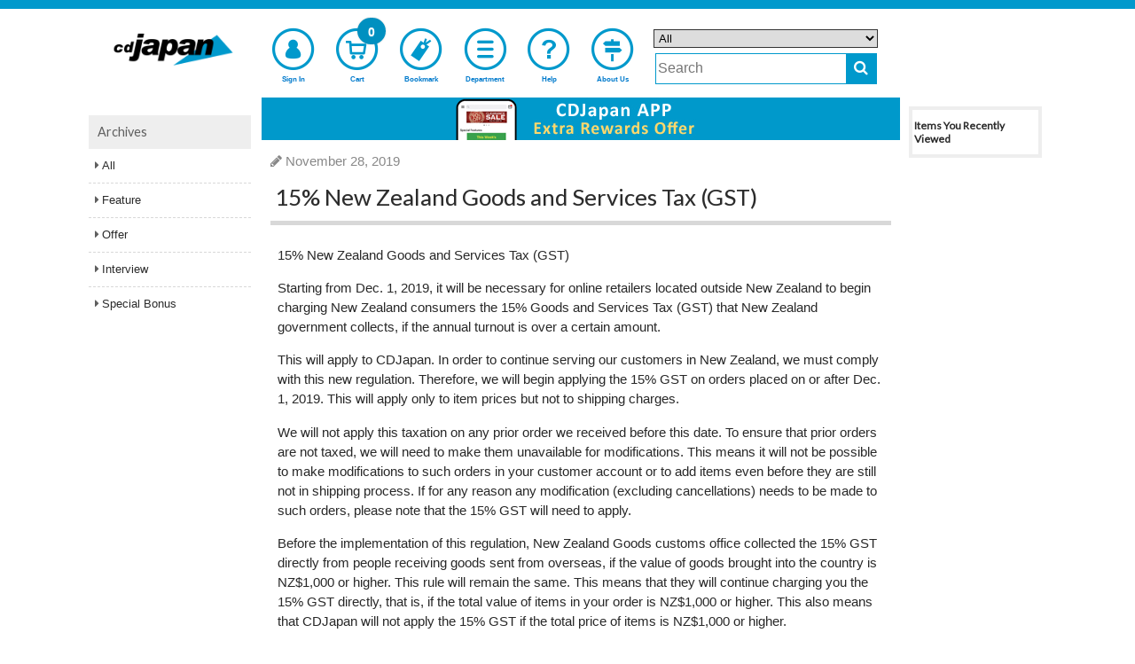

--- FILE ---
content_type: text/javascript;charset=utf-8
request_url: https://recs.algorecs.com/rrserver/p13n_generated.js?a=7acb638e84ceb389&ts=1769110504833&v=2.1.0.20251222&ssl=t&pt=%7Chome_page.newshoppers&s=1&cts=https%3A%2F%2Fwww.cdjapan.co.jp&l=1
body_size: 1009
content:
RR.data = {JSON:{"placements":[]}};var rr_remote_data='eF4FwbENgDAMBMAmFbu85LccB2_AGsFJJAo6YH7uynZ_zzWE6gI2D1KqVKqiGcDy5mGn9alSMXoabHlizyC43FdkRrL_excSPQ';var rr_recs={placements:[{used:false,placementType:'home_page.newshoppers',html:''}]},rr_dynamic={placements:[]},rr_call_after_flush=function(){ RR.data.JSON.content = RR.data.JSON.content || []; RR.data.JSON.content.push({   "placement_name": 'home_page.newshoppers',   "asset_image_URL": '//st.cdjapan.co.jp/pictures/cms/f/app_point2412_header.jpg',   "asset_size": '720x48',   "clickthrough_URL": 'https://recs.algorecs.com/rrserver/click?a=7acb638e84ceb389&vg=4b4be205-dac4-4f6c-8c91-1f66f9cc9c1a&pti=9&pa=newshoppers&hpi=11929&rti=2&sgs=&qsgs=41543%7C41535%7C30035%7C28674%7C16893%7C17034%7C16668%7C12665%7C12641%7C12392%7C11078&mvtId=-1&mvtTs=1769110505122&uguid=4b4ae205-dac4-4f6c-8c91-1f66f9cc9c1a&channelId=WEB&s=1&pg=-1&p=143872&ct=https%3A%2F%2Fwww.cdjapan.co.jp%2Fcampaign%2Fcdj_app260121',   "raw_url": decodeURIComponent('https://recs.algorecs.com/rrserver/click?a=7acb638e84ceb389&vg=4b4be205-dac4-4f6c-8c91-1f66f9cc9c1a&pti=9&pa=newshoppers&hpi=11929&rti=2&sgs=&qsgs=41543%7C41535%7C30035%7C28674%7C16893%7C17034%7C16668%7C12665%7C12641%7C12392%7C11078&mvtId=-1&mvtTs=1769110505122&uguid=4b4ae205-dac4-4f6c-8c91-1f66f9cc9c1a&channelId=WEB&s=1&pg=-1&p=143872&ct=https%3A%2F%2Fwww.cdjapan.co.jp%2Fcampaign%2Fcdj_app260121'.split("ct=")[1].split("&")[0]),   "title": 'Get up to 5,000 Points with CDJapan APP!',   "header_color": '0099cb',   "render_time": '1769110505127',   "view_guid": '4b4be205-dac4-4f6c-8c91-1f66f9cc9c1a' }); if (typeof RR.jsonCallback === "function"){     RR.jsonCallback(); }};rr_flush=function(){if(rr_onload_called){if(RR.defaultCallback){RR.defaultCallback(rr_recs);}else{rr_placements=[];var p=rr_recs.placements,h,i;for(i=0;i<p.length;i++){rr_placements[i]=[(p[i].used?1:0),p[i].placementType,p[i].html];}for(i=0;i<rr_placement_place_holders.length;i++){h=document.getElementById('rr_placement_'+i);if(h&&typeof h!='undefined'){rr_insert_placement(h,rr_placement_place_holders[i]);}}}rr_call_after_flush();if(RR.renderDynamicPlacements){RR.renderDynamicPlacements();}if(window.rr_annotations_array){window.rr_annotations_array.push(window.rr_annotations);}else{window.rr_annotations_array = [window.rr_annotations];}}};rr_flush();